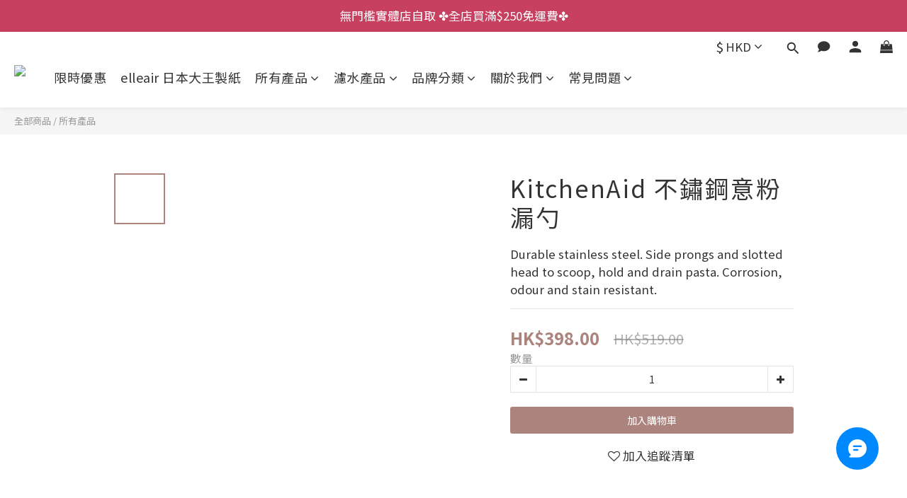

--- FILE ---
content_type: image/svg+xml
request_url: https://static.shoplineapp.com/web/assets/payment/google_pay.svg
body_size: 3027
content:
<svg width="62" height="32" viewBox="0 0 62 32" fill="none" xmlns="http://www.w3.org/2000/svg">
<rect x="0.5" y="0.5" width="61" height="31" rx="2.5" fill="white"/>
<g clip-path="url(#clip0_16526_155611)">
<path d="M29.5815 16.3934V21.4754H27.9688V8.92578H32.2444C33.328 8.92578 34.252 9.28698 35.008 10.0094C35.7808 10.7318 36.1672 11.6138 36.1672 12.6554C36.1672 13.7222 35.7808 14.6042 35.008 15.3182C34.2604 16.0322 33.3364 16.385 32.2444 16.385H29.5815V16.3934ZM29.5815 10.4714V14.8478H32.278C32.9164 14.8478 33.454 14.6294 33.874 14.201C34.3024 13.7726 34.5207 13.2518 34.5207 12.6638C34.5207 12.0842 34.3024 11.5718 33.874 11.1434C33.454 10.6982 32.9248 10.4798 32.278 10.4798H29.5815V10.4714Z" fill="#3C4043"/>
<path d="M40.3831 12.6055C41.5759 12.6055 42.5167 12.9247 43.2055 13.5631C43.8943 14.2015 44.2387 15.0751 44.2387 16.1839V21.4759H42.7015V20.2831H42.6343C41.9707 21.2659 41.0803 21.7531 39.9715 21.7531C39.0223 21.7531 38.2327 21.4759 37.5943 20.9131C36.9559 20.3503 36.6367 19.6531 36.6367 18.8131C36.6367 17.9227 36.9727 17.2171 37.6447 16.6963C38.3167 16.1671 39.2155 15.9067 40.3327 15.9067C41.2903 15.9067 42.0799 16.0831 42.6931 16.4359V16.0663C42.6931 15.5035 42.4747 15.0331 42.0295 14.6383C41.5843 14.2435 41.0635 14.0503 40.4671 14.0503C39.5683 14.0503 38.8543 14.4283 38.3335 15.1927L36.9139 14.3023C37.6951 13.1683 38.8543 12.6055 40.3831 12.6055ZM38.2999 18.8383C38.2999 19.2583 38.4763 19.6111 38.8375 19.8883C39.1903 20.1655 39.6103 20.3083 40.0891 20.3083C40.7695 20.3083 41.3743 20.0563 41.9035 19.5523C42.4327 19.0483 42.7015 18.4603 42.7015 17.7799C42.1975 17.3851 41.5003 17.1835 40.6015 17.1835C39.9463 17.1835 39.4003 17.3431 38.9635 17.6539C38.5183 17.9815 38.2999 18.3763 38.2999 18.8383Z" fill="#3C4043"/>
<path d="M53.0106 12.8818L47.6346 25.2466H45.9714L47.9706 20.9206L44.4258 12.8818H46.1814L48.735 19.0474H48.7686L51.255 12.8818H53.0106Z" fill="#3C4043"/>
<path d="M23.1682 15.3683C23.1682 14.8425 23.1211 14.3393 23.0338 13.8555H16.2734V16.6275L20.1668 16.6283C20.0089 17.5506 19.5007 18.3369 18.722 18.861V20.6595H21.0396C22.3928 19.407 23.1682 17.5557 23.1682 15.3683Z" fill="#4285F4"/>
<path d="M18.7226 18.8607C18.0774 19.2958 17.2467 19.5503 16.2748 19.5503C14.3974 19.5503 12.8048 18.2853 12.2344 16.5801H9.84375V18.4348C11.0282 20.7851 13.4625 22.3979 16.2748 22.3979C18.2186 22.3979 19.8515 21.7587 21.0401 20.6583L18.7226 18.8607Z" fill="#34A853"/>
<path d="M12.0089 15.2041C12.0089 14.7253 12.0887 14.2625 12.234 13.8274V11.9727H9.84336C9.35364 12.9445 9.07812 14.0416 9.07812 15.2041C9.07812 16.3667 9.35448 17.4638 9.84336 18.4356L12.234 16.5809C12.0887 16.1458 12.0089 15.6829 12.0089 15.2041Z" fill="#FABB05"/>
<path d="M16.2748 10.8574C17.3357 10.8574 18.2857 11.2228 19.0359 11.9368L21.0897 9.88465C19.8423 8.72293 18.216 8.00977 16.2748 8.00977C13.4633 8.00977 11.0281 9.62256 9.84375 11.9729L12.2344 13.8276C12.8047 12.1224 14.3974 10.8574 16.2748 10.8574Z" fill="#E94235"/>
</g>
<rect x="0.5" y="0.5" width="61" height="31" rx="2.5" stroke="#EEEEEE"/>
<defs>
<clipPath id="clip0_16526_155611">
<rect width="44.4" height="18" fill="white" transform="translate(9 8)"/>
</clipPath>
</defs>
</svg>
